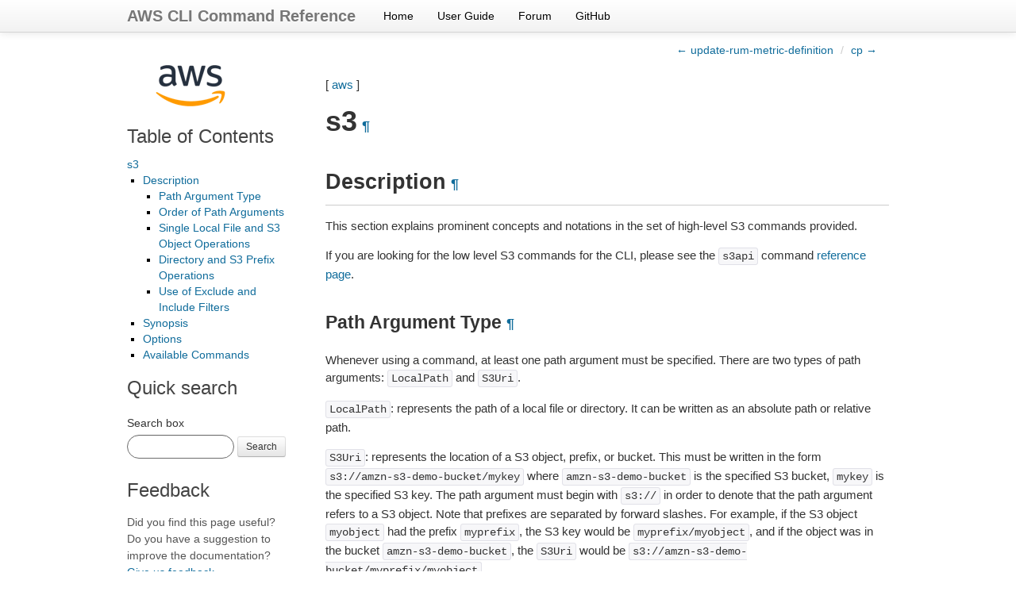

--- FILE ---
content_type: text/html
request_url: https://docs.aws.amazon.com/cli/latest/reference/s3/
body_size: 5823
content:

<!DOCTYPE html>

<html lang="en">
  <head>
    <meta charset="utf-8" />
    <meta name="viewport" content="width=device-width, initial-scale=1.0" /><meta content="Use the AWS CLI 2.33.4 to run the s3 command." name="description" />

  
    <title>s3 &#8212; AWS CLI 2.33.4 Command Reference</title>
  <link rel="stylesheet" type="text/css" href="../../_static/bootstrap.min.css" />
  <link rel="stylesheet" type="text/css" href="../../_static/override.css" />
  <script src="/SdkStatic/sdk-priv.js" async="true"></script>
    <link rel="stylesheet" type="text/css" href="../../_static/pygments.css" />
    <link rel="stylesheet" type="text/css" href="../../_static/guzzle.css" />
    <script data-url_root="../../" id="documentation_options" src="../../_static/documentation_options.js"></script>
    <script src="../../_static/doctools.js"></script>
    <script src="../../_static/sphinx_highlight.js"></script>
    <link rel="index" title="Index" href="../../genindex.html" />
    <link rel="search" title="Search" href="../../search.html" />
    <link rel="next" title="cp" href="cp.html" />
    <link rel="prev" title="update-rum-metric-definition" href="../rum/update-rum-metric-definition.html" />
  <meta name="viewport" content="width=device-width, initial-scale=1.0">
  <link rel="stylesheet" type="text/css" href="../../_static/bootstrap-responsive.min.css" />
  
   

  </head><body>
  <div class="navbar navbar-fixed-top ">
    <div class="navbar-inner">
      <div class="container">
        <a class="brand" href="../../index.html">AWS CLI Command Reference</a>
        <ul class="nav">
<li><a class="nav-link" href="../../index.html">Home</a></li>
<li><a class="nav-link" href="https://docs.aws.amazon.com/cli/latest/userguide/">User Guide</a></li>
<li><a class="nav-link" href="https://forums.aws.amazon.com/forum.jspa?forumID=150">Forum</a></li>
<li><a class="nav-link" href="https://github.com/aws/aws-cli">GitHub</a></li>
        </ul>
        <div class="pull-right" id="github-stars">
          <iframe src="https://ghbtns.com/github-btn.html?user=aws&repo=aws-cli&type=watch&count=true&size=small"
                  allowtransparency="true" frameborder="0" scrolling="0" width="110px" height="20px"  sandbox="allow-scripts"
                  title="GitHub button showing the number of project stars."></iframe>
        </div>
      </div>
    </div>
  </div>
  
  <!--REGION_DISCLAIMER_DO_NOT_REMOVE-->

    <div class="related" role="navigation" aria-label="related navigation">
      <h3>Navigation</h3>
      <ul>
        <li class="right" style="margin-right: 10px">
          <a href="../../genindex.html" title="General Index"
             accesskey="I">index</a></li>
        <li class="right" >
          <a href="cp.html" title="cp"
             accesskey="N">next</a> |</li>
        <li class="right" >
          <a href="../rum/update-rum-metric-definition.html" title="update-rum-metric-definition"
             accesskey="P">previous</a> |</li>
        <li class="nav-item nav-item-0"><a href="../../index.html">AWS CLI 2.33.4 Command Reference</a> &#187;</li>
          <li class="nav-item nav-item-1"><a href="../index.html" accesskey="U">aws</a> &#187;</li>
        <li class="nav-item nav-item-this"><a href="">s3</a></li> 
      </ul>
    </div>
    <div class="container">
        
    <div class="top-links">
      <ul class="breadcrumb pull-right">
        <li>
          <a href="../rum/update-rum-metric-definition.html" title="previous chapter (use the left arrow)">&larr; update-rum-metric-definition</a>
          <span class="divider">/</span>
          
        </li>
          <li><a href="cp.html" title="next chapter (use the right arrow)">cp &rarr;</a></li>
      </ul>
    </div>
  
        <div class="document clearer">
      <div class="sphinxsidebar" role="navigation" aria-label="main navigation">
        <div class="sphinxsidebarwrapper"><p class="logo left-bar-other">
  <a href="../../index.html">
    <img class="logo" src="../../_static/logo.png" alt="Amazon Web Services logo" height="63" />
  </a>
</p>
  <div>
    <h3><a href="../../index.html">Table of Contents</a></h3>
    <ul>
<li><a class="reference internal" href="#">s3</a><ul>
<li><a class="reference internal" href="#description">Description</a><ul>
<li><a class="reference internal" href="#path-argument-type">Path Argument Type</a></li>
<li><a class="reference internal" href="#order-of-path-arguments">Order of Path Arguments</a></li>
<li><a class="reference internal" href="#single-local-file-and-s3-object-operations">Single Local File and S3 Object Operations</a></li>
<li><a class="reference internal" href="#directory-and-s3-prefix-operations">Directory and S3 Prefix Operations</a></li>
<li><a class="reference internal" href="#use-of-exclude-and-include-filters">Use of Exclude and Include Filters</a></li>
</ul>
</li>
<li><a class="reference internal" href="#synopsis">Synopsis</a></li>
<li><a class="reference internal" href="#options">Options</a></li>
<li><a class="reference internal" href="#available-commands">Available Commands</a></li>
</ul>
</li>
</ul>

  </div>
<div id="searchbox" style="display: none">
    <h3>Quick search</h3>
    <form class="form-search margin-top-1em" action="../../search.html" method="get">
        <label for="searchbox">Search box</label>
        <input id="searchbox" type="search" name="q" style="width: 105px" class="input-small search-query" autocomplete="off" />
        <button type="submit" class="btn btn-small">Search</button>
        <input type="hidden" name="check_keywords" value="yes" />
        <input type="hidden" name="area" value="default" />
    </form>
</div>
<script src="../../_static/searchbox.js"></script><div class="left-bar-other">
  <h3>Feedback</h3>
  <p class="feedback">Did you find this page useful? Do you have a suggestion to improve the documentation? <a href="https://docs.aws.amazon.com/forms/aws-doc-feedback?hidden_service_name=AWS%20Command%20Line%20Interface&hidden_guide_name=Reference&topic_url=https%3A%2F%2Fdocs.aws.amazon.com%2Fcli%2Flatest%2Freference/s3/index.html">Give us feedback</a>.
    <br />
    If you would like to suggest an improvement or fix for the AWS CLI, check out our <a href="https://github.com/aws/aws-cli/blob/develop/CONTRIBUTING.md">contributing guide</a> on GitHub.</p>
</div><div class="left-bar-other">
  <h3>User Guide</h3>
  <p>First time using the AWS CLI? See the
  <a href="https://docs.aws.amazon.com/cli/latest/userguide/">User Guide</a> for
  help getting started.</p>
</div>
        </div>
      </div>
            <div class="body">
              
  <p>[ <a class="reference internal" href="../index.html#cli-aws"><span class="std std-ref">aws</span></a> ]</p>
<div class="section" id="s3">
<span id="cli-aws-s3"></span><h1>s3<a class="headerlink" href="#s3" title="Permalink to this heading">¶</a></h1>
<div class="section" id="description">
<h2>Description<a class="headerlink" href="#description" title="Permalink to this heading">¶</a></h2>
<p>This section explains prominent concepts and notations in the set of high-level S3 commands provided.</p>
<p>If you are looking for the low level S3 commands for the CLI, please see the
<code class="docutils literal notranslate"><span class="pre">s3api</span></code> command <a class="reference external" href="https://docs.aws.amazon.com/cli/latest/reference/s3api/index.html">reference page</a>.</p>
<div class="section" id="path-argument-type">
<h3>Path Argument Type<a class="headerlink" href="#path-argument-type" title="Permalink to this heading">¶</a></h3>
<p>Whenever using a command, at least one path argument must be specified.  There
are two types of path arguments: <code class="docutils literal notranslate"><span class="pre">LocalPath</span></code> and <code class="docutils literal notranslate"><span class="pre">S3Uri</span></code>.</p>
<p><code class="docutils literal notranslate"><span class="pre">LocalPath</span></code>: represents the path of a local file or directory.  It can be
written as an absolute path or relative path.</p>
<p><code class="docutils literal notranslate"><span class="pre">S3Uri</span></code>: represents the location of a S3 object, prefix, or bucket.  This
must be written in the form <code class="docutils literal notranslate"><span class="pre">s3://amzn-s3-demo-bucket/mykey</span></code> where <code class="docutils literal notranslate"><span class="pre">amzn-s3-demo-bucket</span></code> is
the specified S3 bucket, <code class="docutils literal notranslate"><span class="pre">mykey</span></code> is the specified S3 key.  The path argument
must begin with <code class="docutils literal notranslate"><span class="pre">s3://</span></code> in order to denote that the path argument refers to
a S3 object. Note that prefixes are separated by forward slashes. For
example, if the S3 object <code class="docutils literal notranslate"><span class="pre">myobject</span></code> had the prefix <code class="docutils literal notranslate"><span class="pre">myprefix</span></code>, the
S3 key would be <code class="docutils literal notranslate"><span class="pre">myprefix/myobject</span></code>, and if the object was in the bucket
<code class="docutils literal notranslate"><span class="pre">amzn-s3-demo-bucket</span></code>, the <code class="docutils literal notranslate"><span class="pre">S3Uri</span></code> would be <code class="docutils literal notranslate"><span class="pre">s3://amzn-s3-demo-bucket/myprefix/myobject</span></code>.</p>
<p><code class="docutils literal notranslate"><span class="pre">S3Uri</span></code> also supports S3 access points. To specify an access point, this
value must be of the form <code class="docutils literal notranslate"><span class="pre">s3://&lt;access-point-arn&gt;/&lt;key&gt;</span></code>. For example if
the access point <code class="docutils literal notranslate"><span class="pre">myaccesspoint</span></code> to be used has the ARN:
<code class="docutils literal notranslate"><span class="pre">arn:aws:s3:us-west-2:123456789012:accesspoint/myaccesspoint</span></code> and the object
being accessed has the key <code class="docutils literal notranslate"><span class="pre">mykey</span></code>, then the <code class="docutils literal notranslate"><span class="pre">S3URI</span></code> used must be:
<code class="docutils literal notranslate"><span class="pre">s3://arn:aws:s3:us-west-2:123456789012:accesspoint/myaccesspoint/mykey</span></code>.
Similar to bucket names, you can also use prefixes with access point ARNs for
the <code class="docutils literal notranslate"><span class="pre">S3Uri</span></code>. For example:
<code class="docutils literal notranslate"><span class="pre">s3://arn:aws:s3:us-west-2:123456789012:accesspoint/myaccesspoint/myprefix/</span></code></p>
</div>
<div class="section" id="order-of-path-arguments">
<h3>Order of Path Arguments<a class="headerlink" href="#order-of-path-arguments" title="Permalink to this heading">¶</a></h3>
<p>Every command takes one or two positional path arguments.  The first path
argument represents the source, which is the local file/directory or S3
object/prefix/bucket that is being referenced.  If there is a second path
argument, it represents the destination, which is the local file/directory
or S3 object/prefix/bucket that is being operated on.  Commands with only
one path argument do not have a destination because the operation is being
performed only on the source.</p>
</div>
<div class="section" id="single-local-file-and-s3-object-operations">
<h3>Single Local File and S3 Object Operations<a class="headerlink" href="#single-local-file-and-s3-object-operations" title="Permalink to this heading">¶</a></h3>
<p>Some commands perform operations only on single files and S3 objects.  The
following commands are single file/object operations if no <code class="docutils literal notranslate"><span class="pre">--recursive</span></code>
flag is provided.</p>
<blockquote>
<div><ul class="simple">
<li><code class="docutils literal notranslate"><span class="pre">cp</span></code></li>
<li><code class="docutils literal notranslate"><span class="pre">mv</span></code></li>
<li><code class="docutils literal notranslate"><span class="pre">rm</span></code></li>
</ul>
</div></blockquote>
<p>For this type of operation, the first path argument, the source, must exist
and be a local file or S3 object.  The second path argument, the destination,
can be the name of a local file, local directory, S3 object, S3 prefix,
or S3 bucket.</p>
<p>The destination is indicated as a local directory, S3 prefix, or S3 bucket
if it ends with a forward slash or back slash.  The use of slash depends
on the path argument type.  If the path argument is a <code class="docutils literal notranslate"><span class="pre">LocalPath</span></code>,
the type of slash is the separator used by the operating system.  If the
path is a <code class="docutils literal notranslate"><span class="pre">S3Uri</span></code>, the forward slash must always be used.  If a slash
is at the end of the destination, the destination file or object will
adopt the name of the source file or object.  Otherwise, if there is no
slash at the end, the file or object will be saved under the name provided.
See examples in <code class="docutils literal notranslate"><span class="pre">cp</span></code> and <code class="docutils literal notranslate"><span class="pre">mv</span></code> to illustrate this description.</p>
</div>
<div class="section" id="directory-and-s3-prefix-operations">
<h3>Directory and S3 Prefix Operations<a class="headerlink" href="#directory-and-s3-prefix-operations" title="Permalink to this heading">¶</a></h3>
<p>Some commands only perform operations on the contents of a local directory
or S3 prefix/bucket.  Adding or omitting a forward slash or back slash to
the end of any path argument, depending on its type, does not affect the
results of the operation.  The following commands will always result in
a directory or S3 prefix/bucket operation:</p>
<ul class="simple">
<li><code class="docutils literal notranslate"><span class="pre">sync</span></code></li>
<li><code class="docutils literal notranslate"><span class="pre">mb</span></code></li>
<li><code class="docutils literal notranslate"><span class="pre">rb</span></code></li>
<li><code class="docutils literal notranslate"><span class="pre">ls</span></code></li>
</ul>
</div>
<div class="section" id="use-of-exclude-and-include-filters">
<h3>Use of Exclude and Include Filters<a class="headerlink" href="#use-of-exclude-and-include-filters" title="Permalink to this heading">¶</a></h3>
<p>Currently, there is no support for the use of UNIX style wildcards in
a command’s path arguments.  However, most commands have <code class="docutils literal notranslate"><span class="pre">--exclude</span> <span class="pre">&quot;&lt;value&gt;&quot;</span></code>
and <code class="docutils literal notranslate"><span class="pre">--include</span> <span class="pre">&quot;&lt;value&gt;&quot;</span></code> parameters that can achieve the desired result.
These parameters perform pattern matching to either exclude or include
a particular file or object.  The following pattern symbols are supported.</p>
<blockquote>
<div><ul class="simple">
<li><code class="docutils literal notranslate"><span class="pre">*</span></code>: Matches everything</li>
<li><code class="docutils literal notranslate"><span class="pre">?</span></code>: Matches any single character</li>
<li><code class="docutils literal notranslate"><span class="pre">[sequence]</span></code>: Matches any character in <code class="docutils literal notranslate"><span class="pre">sequence</span></code></li>
<li><code class="docutils literal notranslate"><span class="pre">[!sequence]</span></code>: Matches any character not in <code class="docutils literal notranslate"><span class="pre">sequence</span></code></li>
</ul>
</div></blockquote>
<p>Any number of these parameters can be passed to a command.  You can do this by
providing an <code class="docutils literal notranslate"><span class="pre">--exclude</span></code> or <code class="docutils literal notranslate"><span class="pre">--include</span></code> argument multiple times, e.g.
<code class="docutils literal notranslate"><span class="pre">--include</span> <span class="pre">&quot;*.txt&quot;</span> <span class="pre">--include</span> <span class="pre">&quot;*.png&quot;</span></code>.
When there are multiple filters, the rule is the filters that appear later in
the command take precedence over filters that appear earlier in the command.
For example, if the filter parameters passed to the command were</p>
<div class="highlight-default notranslate"><div class="highlight"><pre><span></span><span class="o">--</span><span class="n">exclude</span> <span class="s2">&quot;*&quot;</span> <span class="o">--</span><span class="n">include</span> <span class="s2">&quot;*.txt&quot;</span>
</pre></div>
</div>
<p>All files will be excluded from the command except for files ending with
<code class="docutils literal notranslate"><span class="pre">.txt</span></code>  However, if the order of the filter parameters was changed to</p>
<div class="highlight-default notranslate"><div class="highlight"><pre><span></span><span class="o">--</span><span class="n">include</span> <span class="s2">&quot;*.txt&quot;</span> <span class="o">--</span><span class="n">exclude</span> <span class="s2">&quot;*&quot;</span>
</pre></div>
</div>
<p>All files will be excluded from the command.</p>
<p>Each filter is evaluated against the <strong>source directory</strong>.  If the source
location is a file instead of a directory, the directory containing the file is
used as the source directory.  For example, suppose you had the following
directory structure:</p>
<div class="highlight-default notranslate"><div class="highlight"><pre><span></span><span class="o">/</span><span class="n">tmp</span><span class="o">/</span><span class="n">foo</span><span class="o">/</span>
  <span class="o">.</span><span class="n">git</span><span class="o">/</span>
  <span class="o">|---</span><span class="n">config</span>
  <span class="o">|---</span><span class="n">description</span>
  <span class="n">foo</span><span class="o">.</span><span class="n">txt</span>
  <span class="n">bar</span><span class="o">.</span><span class="n">txt</span>
  <span class="n">baz</span><span class="o">.</span><span class="n">jpg</span>
</pre></div>
</div>
<p>In the command <code class="docutils literal notranslate"><span class="pre">aws</span> <span class="pre">s3</span> <span class="pre">sync</span> <span class="pre">/tmp/foo</span> <span class="pre">s3://bucket/</span></code> the source directory is
<code class="docutils literal notranslate"><span class="pre">/tmp/foo</span></code>.  Any include/exclude filters will be evaluated with the source
directory prepended.  Below are several examples to demonstrate this.</p>
<p>Given the directory structure above and the command
<code class="docutils literal notranslate"><span class="pre">aws</span> <span class="pre">s3</span> <span class="pre">cp</span> <span class="pre">/tmp/foo</span> <span class="pre">s3://bucket/</span> <span class="pre">--recursive</span> <span class="pre">--exclude</span> <span class="pre">&quot;.git/*&quot;</span></code>, the
files <code class="docutils literal notranslate"><span class="pre">.git/config</span></code> and <code class="docutils literal notranslate"><span class="pre">.git/description</span></code> will be excluded from the
files to upload because the exclude filter <code class="docutils literal notranslate"><span class="pre">.git/*</span></code> will have the source
prepended to the filter.  This means that:</p>
<div class="highlight-default notranslate"><div class="highlight"><pre><span></span><span class="o">/</span><span class="n">tmp</span><span class="o">/</span><span class="n">foo</span><span class="o">/.</span><span class="n">git</span><span class="o">/*</span> <span class="o">-&gt;</span> <span class="o">/</span><span class="n">tmp</span><span class="o">/</span><span class="n">foo</span><span class="o">/.</span><span class="n">git</span><span class="o">/</span><span class="n">config</span>       <span class="p">(</span><span class="n">matches</span><span class="p">,</span> <span class="n">should</span> <span class="n">exclude</span><span class="p">)</span>
<span class="o">/</span><span class="n">tmp</span><span class="o">/</span><span class="n">foo</span><span class="o">/.</span><span class="n">git</span><span class="o">/*</span> <span class="o">-&gt;</span> <span class="o">/</span><span class="n">tmp</span><span class="o">/</span><span class="n">foo</span><span class="o">/.</span><span class="n">git</span><span class="o">/</span><span class="n">description</span>  <span class="p">(</span><span class="n">matches</span><span class="p">,</span> <span class="n">should</span> <span class="n">exclude</span><span class="p">)</span>
<span class="o">/</span><span class="n">tmp</span><span class="o">/</span><span class="n">foo</span><span class="o">/.</span><span class="n">git</span><span class="o">/*</span> <span class="o">-&gt;</span> <span class="o">/</span><span class="n">tmp</span><span class="o">/</span><span class="n">foo</span><span class="o">/</span><span class="n">foo</span><span class="o">.</span><span class="n">txt</span>  <span class="p">(</span><span class="n">does</span> <span class="ow">not</span> <span class="n">match</span><span class="p">,</span> <span class="n">should</span> <span class="n">include</span><span class="p">)</span>
<span class="o">/</span><span class="n">tmp</span><span class="o">/</span><span class="n">foo</span><span class="o">/.</span><span class="n">git</span><span class="o">/*</span> <span class="o">-&gt;</span> <span class="o">/</span><span class="n">tmp</span><span class="o">/</span><span class="n">foo</span><span class="o">/</span><span class="n">bar</span><span class="o">.</span><span class="n">txt</span>  <span class="p">(</span><span class="n">does</span> <span class="ow">not</span> <span class="n">match</span><span class="p">,</span> <span class="n">should</span> <span class="n">include</span><span class="p">)</span>
<span class="o">/</span><span class="n">tmp</span><span class="o">/</span><span class="n">foo</span><span class="o">/.</span><span class="n">git</span><span class="o">/*</span> <span class="o">-&gt;</span> <span class="o">/</span><span class="n">tmp</span><span class="o">/</span><span class="n">foo</span><span class="o">/</span><span class="n">baz</span><span class="o">.</span><span class="n">jpg</span>  <span class="p">(</span><span class="n">does</span> <span class="ow">not</span> <span class="n">match</span><span class="p">,</span> <span class="n">should</span> <span class="n">include</span><span class="p">)</span>
</pre></div>
</div>
<p>The command <code class="docutils literal notranslate"><span class="pre">aws</span> <span class="pre">s3</span> <span class="pre">cp</span> <span class="pre">/tmp/foo/</span> <span class="pre">s3://bucket/</span> <span class="pre">--recursive</span> <span class="pre">--exclude</span> <span class="pre">&quot;ba*&quot;</span></code>
will exclude <code class="docutils literal notranslate"><span class="pre">/tmp/foo/bar.txt</span></code> and <code class="docutils literal notranslate"><span class="pre">/tmp/foo/baz.jpg</span></code>:</p>
<div class="highlight-default notranslate"><div class="highlight"><pre><span></span><span class="o">/</span><span class="n">tmp</span><span class="o">/</span><span class="n">foo</span><span class="o">/</span><span class="n">ba</span><span class="o">*</span> <span class="o">-&gt;</span> <span class="o">/</span><span class="n">tmp</span><span class="o">/</span><span class="n">foo</span><span class="o">/.</span><span class="n">git</span><span class="o">/</span><span class="n">config</span>      <span class="p">(</span><span class="n">does</span> <span class="ow">not</span> <span class="n">match</span><span class="p">,</span> <span class="n">should</span> <span class="n">include</span><span class="p">)</span>
<span class="o">/</span><span class="n">tmp</span><span class="o">/</span><span class="n">foo</span><span class="o">/</span><span class="n">ba</span><span class="o">*</span> <span class="o">-&gt;</span> <span class="o">/</span><span class="n">tmp</span><span class="o">/</span><span class="n">foo</span><span class="o">/.</span><span class="n">git</span><span class="o">/</span><span class="n">description</span> <span class="p">(</span><span class="n">does</span> <span class="ow">not</span> <span class="n">match</span><span class="p">,</span> <span class="n">should</span> <span class="n">include</span><span class="p">)</span>
<span class="o">/</span><span class="n">tmp</span><span class="o">/</span><span class="n">foo</span><span class="o">/</span><span class="n">ba</span><span class="o">*</span> <span class="o">-&gt;</span> <span class="o">/</span><span class="n">tmp</span><span class="o">/</span><span class="n">foo</span><span class="o">/</span><span class="n">foo</span><span class="o">.</span><span class="n">txt</span>          <span class="p">(</span><span class="n">does</span> <span class="ow">not</span> <span class="n">match</span><span class="p">,</span> <span class="n">should</span> <span class="n">include</span><span class="p">)</span>
<span class="o">/</span><span class="n">tmp</span><span class="o">/</span><span class="n">foo</span><span class="o">/</span><span class="n">ba</span><span class="o">*</span> <span class="o">-&gt;</span> <span class="o">/</span><span class="n">tmp</span><span class="o">/</span><span class="n">foo</span><span class="o">/</span><span class="n">bar</span><span class="o">.</span><span class="n">txt</span>  <span class="p">(</span><span class="n">matches</span><span class="p">,</span> <span class="n">should</span> <span class="n">exclude</span><span class="p">)</span>
<span class="o">/</span><span class="n">tmp</span><span class="o">/</span><span class="n">foo</span><span class="o">/</span><span class="n">ba</span><span class="o">*</span> <span class="o">-&gt;</span> <span class="o">/</span><span class="n">tmp</span><span class="o">/</span><span class="n">foo</span><span class="o">/</span><span class="n">baz</span><span class="o">.</span><span class="n">jpg</span>  <span class="p">(</span><span class="n">matches</span><span class="p">,</span> <span class="n">should</span> <span class="n">exclude</span><span class="p">)</span>
</pre></div>
</div>
<p>Note that, by default, <em>all files are included</em>.  This means that
providing <strong>only</strong> an <code class="docutils literal notranslate"><span class="pre">--include</span></code> filter will not change what
files are transferred.  <code class="docutils literal notranslate"><span class="pre">--include</span></code> will only re-include files that
have been excluded from an <code class="docutils literal notranslate"><span class="pre">--exclude</span></code> filter.  If you only want
to upload files with a particular extension, you need to first exclude
all files, then re-include the files with the particular extension.
This command will upload <strong>only</strong> files ending with <code class="docutils literal notranslate"><span class="pre">.jpg</span></code>:</p>
<div class="highlight-default notranslate"><div class="highlight"><pre><span></span><span class="n">aws</span> <span class="n">s3</span> <span class="n">cp</span> <span class="o">/</span><span class="n">tmp</span><span class="o">/</span><span class="n">foo</span><span class="o">/</span> <span class="n">s3</span><span class="p">:</span><span class="o">//</span><span class="n">bucket</span><span class="o">/</span> <span class="o">--</span><span class="n">recursive</span> <span class="o">--</span><span class="n">exclude</span> <span class="s2">&quot;*&quot;</span> <span class="o">--</span><span class="n">include</span> <span class="s2">&quot;*.jpg&quot;</span>
</pre></div>
</div>
<p>If you wanted to include both <code class="docutils literal notranslate"><span class="pre">.jpg</span></code> files as well as <code class="docutils literal notranslate"><span class="pre">.txt</span></code> files you
can run:</p>
<div class="highlight-default notranslate"><div class="highlight"><pre><span></span><span class="n">aws</span> <span class="n">s3</span> <span class="n">cp</span> <span class="o">/</span><span class="n">tmp</span><span class="o">/</span><span class="n">foo</span><span class="o">/</span> <span class="n">s3</span><span class="p">:</span><span class="o">//</span><span class="n">bucket</span><span class="o">/</span> <span class="o">--</span><span class="n">recursive</span> \
    <span class="o">--</span><span class="n">exclude</span> <span class="s2">&quot;*&quot;</span> <span class="o">--</span><span class="n">include</span> <span class="s2">&quot;*.jpg&quot;</span> <span class="o">--</span><span class="n">include</span> <span class="s2">&quot;*.txt&quot;</span>
</pre></div>
</div>
</div>
</div>
<div class="section" id="synopsis">
<h2>Synopsis<a class="headerlink" href="#synopsis" title="Permalink to this heading">¶</a></h2>
<div class="highlight-default notranslate"><div class="highlight"><pre><span></span><span class="n">aws</span> <span class="n">s3</span> <span class="o">&lt;</span><span class="n">Command</span><span class="o">&gt;</span> <span class="p">[</span><span class="o">&lt;</span><span class="n">Arg</span><span class="o">&gt;</span> <span class="o">...</span><span class="p">]</span>
</pre></div>
</div>
</div>
<div class="section" id="options">
<h2>Options<a class="headerlink" href="#options" title="Permalink to this heading">¶</a></h2>
<p><em>None</em></p>
</div>
<div class="section" id="available-commands">
<h2>Available Commands<a class="headerlink" href="#available-commands" title="Permalink to this heading">¶</a></h2>
<div class="toctree-wrapper compound">
<ul>
<li class="toctree-l1"><a class="reference internal" href="cp.html">cp</a></li>
<li class="toctree-l1"><a class="reference internal" href="ls.html">ls</a></li>
<li class="toctree-l1"><a class="reference internal" href="mb.html">mb</a></li>
<li class="toctree-l1"><a class="reference internal" href="mv.html">mv</a></li>
<li class="toctree-l1"><a class="reference internal" href="presign.html">presign</a></li>
<li class="toctree-l1"><a class="reference internal" href="rb.html">rb</a></li>
<li class="toctree-l1"><a class="reference internal" href="rm.html">rm</a></li>
<li class="toctree-l1"><a class="reference internal" href="sync.html">sync</a></li>
<li class="toctree-l1"><a class="reference internal" href="website.html">website</a></li>
</ul>
</div>
</div>
</div>


            </div>
          <div class="clearfix"></div>
        </div>
        
    <div class="footer-links">
      <ul class="breadcrumb pull-right">
        <li>
          <a href="../rum/update-rum-metric-definition.html" title="previous chapter (use the left arrow)">&larr; update-rum-metric-definition</a>
          <span class="divider">/</span>
          
        </li>
          <li><a href="cp.html" title="next chapter (use the right arrow)">cp &rarr;</a></li>
      </ul>
    </div>
  

    </div>
  <script type="text/javascript" src="https://media.amazonwebservices.com/js/sitecatalyst/s_code.min.js"></script>
  <script type="text/javascript" src="../../_static/analytics.js"></script>
    <div class="related" role="navigation" aria-label="related navigation">
      <h3>Navigation</h3>
      <ul>
        <li class="right" style="margin-right: 10px">
          <a href="../../genindex.html" title="General Index"
             >index</a></li>
        <li class="right" >
          <a href="cp.html" title="cp"
             >next</a> |</li>
        <li class="right" >
          <a href="../rum/update-rum-metric-definition.html" title="update-rum-metric-definition"
             >previous</a> |</li>
        <li class="nav-item nav-item-0"><a href="../../index.html">AWS CLI 2.33.4 Command Reference</a> &#187;</li>
          <li class="nav-item nav-item-1"><a href="../index.html" >aws</a> &#187;</li>
        <li class="nav-item nav-item-this"><a href="">s3</a></li> 
      </ul>
    </div>
  <div class="footer container">
    &copy; Copyright 2026, Amazon Web Services. Created using <a href="https://www.sphinx-doc.org/">Sphinx</a>.
  </div>



  
    
  
  </body>
</html>

--- FILE ---
content_type: text/css
request_url: https://docs.aws.amazon.com/cli/latest/_static/guzzle.css
body_size: 2990
content:
/* Sphinx themes
-------------------------------------------------- */

.container {
  max-width: 960px;
}

body {
  position: relative;
  padding: 40px 0 0 0;
  font-family: Helvetica, arial, freesans, clean, sans-serif;
}

div.clearer {
  clear: both;
}

div.document {
  margin: 0 auto;
  font-size: 15px;
  line-height: 1.5em;
}

.body {
  width: 74%;
  float: right;
  word-wrap: break-word;
}

div.related {
  display: none;
}

a:link,
a:hover,
a:active {
  color: #106C9B;
}

a:visited {
  color: #6a329f;
}

a.headerlink {
  color: #106C9B;
  padding: 0 6px;
  text-decoration: none;
  font-size: 18px;
}

h1:hover > a.headerlink,
h2:hover > a.headerlink,
h3:hover > a.headerlink,
h4:hover > a.headerlink,
h5:hover > a.headerlink,
h6:hover > a.headerlink,

a.headerlink:hover {
  color: #444;
  background: #eaeaea;
  text-decoration: none;
}

div.body h1,
div.body h2,
div.body h3,
div.body h4,
div.body h5,
div.body h6 {
  font-family: Helvetica, arial, freesans, clean, sans-serif;
  font-weight: normal;
  margin: 30px 0px 10px 0px;
  padding: 0;
}

div.body h1 { margin-top: 0; padding-top: 0; font-size: 240%; font-weight: bold; }
div.body h2 { font-size: 180%; border-bottom: 1px solid #ccc; padding-bottom: 6px; font-weight: bold; }
div.body h3 { font-size: 150%; font-weight: bold; }
div.body h4 { font-size: 130%; }
div.body h5 { font-size: 110%; }
div.body h6 { font-size: 100%; }

p {
  margin: 1em 0;
}

div.body p, div.body dd, div.body li {
  line-height: 1.5em;
}

tt {
  font-family: Consolas, Monaco, Menlo, "Courier New", monospace;
  font-size: 14px;
  color: #333;
}

code, pre {
  font-family: Consolas, Monaco, Menlo, "Courier New", monospace;
  font-size: 14px;
  color: #333333;
  line-height: 23px;
  margin: 20px 0;
  white-space: pre-wrap;
}

div.highlight {
  background-color: white;
}

.navbar .brand {
  font-weight: bold;
}

.navbar .nav .nav-link {
  color: #000000;
}

[class^="icon-"],
[class*=" icon-"] {
  background-image: url("../_static/glyphicons-halflings.png");
}

.icon-white,
.nav-pills > .active > a > [class^="icon-"],
.nav-pills > .active > a > [class*=" icon-"],
.nav-list > .active > a > [class^="icon-"],
.nav-list > .active > a > [class*=" icon-"],
.navbar-inverse .nav > .active > a > [class^="icon-"],
.navbar-inverse .nav > .active > a > [class*=" icon-"],
.dropdown-menu > li > a:hover > [class^="icon-"],
.dropdown-menu > li > a:focus > [class^="icon-"],
.dropdown-menu > li > a:hover > [class*=" icon-"],
.dropdown-menu > li > a:focus > [class*=" icon-"],
.dropdown-menu > .active > a > [class^="icon-"],
.dropdown-menu > .active > a > [class*=" icon-"],
.dropdown-submenu:hover > a > [class^="icon-"],
.dropdown-submenu:focus > a > [class^="icon-"],
.dropdown-submenu:hover > a > [class*=" icon-"],
.dropdown-submenu:focus > a > [class*=" icon-"] {
  background-image: url("../_static/glyphicons-halflings-white.png");
}

a.internal em {
  font-style: normal;
}

label {
  width:135px;
}

/* Sphinx sidebar
-------------------------------------------------- */

div.sphinxsidebar {
  font-size: 14px;
  line-height: 1.5;
  float: left;
  width: 200px;
  padding: 0;
  word-wrap: break-word;
}

div.sphinxsidebarwrapper p.logo {
  padding: 0 0 8px 0;
  margin: 0;
}

div.sphinxsidebar h3,
div.sphinxsidebar h4 {
  font-family: Helvetica, arial, freesans, clean, sans-serif;
  color: #444;
  font-size: 24px;
  font-weight: normal;
  margin: 0 0 5px 0;
  padding: 0;
}

div.sphinxsidebar h4 {
  font-size: 20px;
}

div.sphinxsidebar h3 a {
  color: #444;
}

div.sphinxsidebar p.logo a,
div.sphinxsidebar h3 a,
div.sphinxsidebar p.logo a:hover,
div.sphinxsidebar h3 a:hover {
  border: none;
}

div.sphinxsidebarwrapper h3.logo {
  margin: 0;
}

div.sphinxsidebar p {
  color: #555;
  margin: 10px 0;
}

div.sphinxsidebar ul {
  margin: 0 0 12px 0;
  list-style-type: none;
  color: #000;
}

div.sphinxsidebar ul ul,
div.sphinxsidebar ul.want-points {
  margin-left: 20px;
  list-style: square;
}

div.sphinxsidebar ul ul {
  margin-top: 0;
  margin-bottom: 0;
}

div.sphinxsidebar input {
  border: 1px solid #6C6C6C;
  font-family: Helvetica, arial, freesans, clean, sans-serif;
  font-size: 1em;
}

.margin-top-1em {
  margin-top: 1em;
}

/* Two-pane table list
-------------------------------------------------- */

table.two-column.table-bordered caption+thead tr:first-child th:first-child,
table.two-column.table-bordered caption+tbody tr:first-child td:first-child,
table.two-column.table-bordered colgroup+thead tr:first-child th:first-child,
table.two-column.table-bordered colgroup+tbody tr:first-child td:first-child,
table.two-column tbody td {
  border: 0 0 1px 0 solid #eee;
  border-left: none;
  padding: 8px 4px;
  font-size: 16px;
}

table.two-column {
  width: 100%;
  border: 0px none;
  box-shadow: none;
}

/* GitHub stars in the menu
-------------------------------------------------- */

#github-stars {
  float: right;
  margin: 10px 0 0 0;
  padding: 0;
}

#github-stars iframe {
  margin: 0;
  padding: 0;
}

/* Disqus comments styles
-------------------------------------------------- */

.comment-container {
  margin: 24px auto;
}

/* Next and previous links
-------------------------------------------------- */

.top-links .breadcrumb {
  margin: 5px 0 0 0;
}

.top-links .breadcrumb, .footer-links .breadcrumb {
  background-color: #fff;
}

.footer-links {
  border-top: 1px solid #ccc;
  padding-top: 12px;
  margin-top: 30px;
}

.rel-spacer {
  height: 40px;
}

/* Footer styling
-------------------------------------------------- */

div.footer {
  margin: 20px auto 30px auto;
  font-size: 14px;
  color: #888;
  text-align: right;
}

div.footer a {
  color: #888;
}

/* -- relbar ---------------------------------------------------------------- */

div.related {
  width: 100%;
  font-size: 90%;
}

div.related h3 {
  display: none;
}

div.related ul {
  margin: 0;
  padding: 0 0 0 10px;
  list-style: none;
}

div.related li {
  display: inline;
}

div.related li.right {
  float: right;
  margin-right: 5px;
}

/* -- search page ----------------------------------------------------------- */

ul.search {
  margin: 10px 0 0 20px;
  padding: 0;
}

ul.search li {
  padding: 5px 0 5px 20px;
  background: url(file.png) no-repeat 0 7px;
}

ul.search li a {
  font-weight: bold;
}

ul.search li div.context {
  color: #888;
  margin: 2px 0 0 30px;
  text-align: left;
}

ul.keywordmatches li.goodmatch a {
  font-weight: bold;
}

/* -- general index --------------------------------------------------------- */

table.indextable {
  width: 100%;
}

table.indextable td {
  text-align: left;
  vertical-align: top;
}

table.indextable dl, table.indextable dd {
  margin-top: 0;
  margin-bottom: 0;
}

table.indextable tr.pcap {
  height: 10px;
}

table.indextable tr.cap {
  margin-top: 10px;
  background-color: #f2f2f2;
}

img.toggler {
  margin-right: 3px;
  margin-top: 3px;
  cursor: pointer;
}

div.modindex-jumpbox {
  border-top: 1px solid #ddd;
  border-bottom: 1px solid #ddd;
  margin: 1em 0 1em 0;
  padding: 0.4em;
}

div.genindex-jumpbox {
  border-top: 1px solid #ddd;
  border-bottom: 1px solid #ddd;
  margin: 1em 0 1em 0;
  padding: 0.4em;
}

/* -- general body styles --------------------------------------------------- */

div.body p.caption {
  text-align: inherit;
}

.field-list ul {
  padding-left: 1em;
}

.first {
  margin-top: 0 !important;
}

p.rubric {
  margin-top: 30px;
  font-weight: bold;
}

img.align-left, .figure.align-left, object.align-left {
  clear: left;
  float: left;
  margin-right: 1em;
}

img.align-right, .figure.align-right, object.align-right {
  clear: right;
  float: right;
  margin-left: 1em;
}

img.align-center, .figure.align-center, object.align-center {
  display: block;
  margin-left: auto;
  margin-right: auto;
}

.align-left {
  text-align: left;
}

.align-center {
  text-align: center;
}

.align-right {
  text-align: right;
}

/* -- topics ---------------------------------------------------------------- */

div.topic {
  border: 1px solid #ccc;
  padding: 7px 7px 0 7px;
  margin: 10px 0 10px 0;
  background-color: #f8f8f8;
}

p.topic-title {
  font-size: 1.1em;
  font-weight: bold;
  margin-top: 10px;
}

/* -- admonitions ----------------------------------------------------------- */

div.admonition {
  background: #fafafa;
  margin: 20px 0;
  padding: 10px 30px;
  border-top: 1px solid #ccc;
  border-bottom: 1px solid #ccc;
}

div.admonition dt {
  font-weight: bold;
}

div.admonition dl {
  margin-bottom: 0;
}

div.body p.centered {
  text-align: center;
  margin-top: 25px;
}

div.seealso {
  background-color: #ffc;
  border: 1px solid #ff6;
}

div.admonition tt.xref, div.admonition a tt {
  border-bottom: 1px solid #fafafa;
}

dd div.admonition {
  margin-left: -60px;
  padding-left: 60px;
}

div.admonition p.last {
  margin-bottom: 0;
}

div.note {
  background-color: #f8f8f8;
  border: 1px solid #ccc;
  border-radius: 3px;
}

div.body h3.admonition-title {
  margin-top: 0px;
}

div.body h3.admonition-title:after {
  content: ":";
}

/* -- other body styles ----------------------------------------------------- */

ol.arabic {
  list-style: decimal;
}

ol.loweralpha {
  list-style: lower-alpha;
}

ol.upperalpha {
  list-style: upper-alpha;
}

ol.lowerroman {
  list-style: lower-roman;
}

ol.upperroman {
  list-style: upper-roman;
}

.highlighted {
  background-color: #fbe54e;
}

dl.glossary dt {
  font-weight: bold;
  font-size: 1.1em;
}

.field-list ul {
  margin: 0;
  padding-left: 1em;
}

.field-list p {
  margin: 0;
}

.refcount {
  color: #060;
}

.optional {
  font-size: 1.3em;
}

.versionmodified {
  font-style: italic;
}

.system-message {
  background-color: #fda;
  padding: 5px;
  border: 3px solid red;
}

.footnote:target  {
  background-color: #ffa;
}

.line-block {
  display: block;
  margin-top: 1em;
  margin-bottom: 1em;
}

.line-block .line-block {
  margin-top: 0;
  margin-bottom: 0;
  margin-left: 1.5em;
}

.guilabel, .menuselection {
  font-family: sans-serif;
}

.accelerator {
  text-decoration: underline;
}

.classifier {
  font-style: oblique;
}

abbr, acronym {
  border-bottom: dotted 1px;
  cursor: help;
}

dt:target, .highlight {
  background: #FAF3E8;
}

/* -- code displays --------------------------------------------------------- */

td.linenos pre {
  padding: 5px 0px;
  border: 0;
  background-color: transparent;
  color: #aaa;
}

table.highlighttable {
  margin-left: 0.5em;
}

table.highlighttable td {
  padding: 0 0.5em 0 0.5em;
}

tt.descname {
  background-color: transparent;
  font-weight: bold;
  padding-right: 0.08em;
}

tt.descclassname {
  background-color: transparent;
}

tt.descname, tt.descclassname {
  font-size: 0.95em;
}

tt.xref, a tt {
  background-color: transparent;
  font-weight: bold;
}

h1 tt, h2 tt, h3 tt, h4 tt, h5 tt, h6 tt {
  background-color: transparent;
}

.viewcode-link {
  float: right;
}

.viewcode-back {
  float: right;
  font-family: sans-serif;
}

div.viewcode-block:target {
  margin: -1px -10px;
  padding: 0 10px;
}

/* -- math display ---------------------------------------------------------- */

img.math {
  vertical-align: middle;
}

div.body div.math p {
  text-align: center;
}

span.eqno {
  float: right;
}

/* -- Theme specific classes - */

.overflow-height-500px {
  overflow: auto;
  height: 500px;
}

.overflow-height-250px {
  overflow: auto;
  height: 250px;
}

/* Small screen styles
-------------------------------------------------- */

@media screen and (max-device-width: 480px) {

  body {
    margin: 0;
    padding-top: 0;
  }

  .body {
    width: 100%;
    float: none;
    min-height: 0;
    padding: 10px;
    margin-top: 20px;
  }

  .navbar-fixed-top {
    position: static;
  }

  div.sphinxsidebar {
    float: none;
    width: 100%;
    margin: 0 0 24px 0;
    padding: 10px 20px;
  }

  div.sphinxsidebar p.logo {
    display: none;
  }

  #github-stars {
    display: none;
  }
}